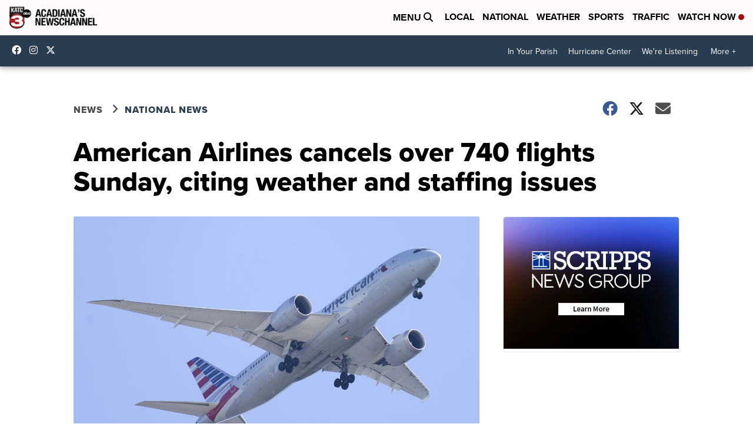

--- FILE ---
content_type: application/javascript; charset=utf-8
request_url: https://fundingchoicesmessages.google.com/f/AGSKWxWQOdo0-XI-Bn-EV1UfgknZYetOmrjE_GEaCpOASDJwa49-MCaB5YKttSAWV55Ui5mE-lryF-aZdi2l2zuxvQIMoHveWFsK6YmZhhgaZkrpXMCCOTy-LxRKn2rT4fN3eu-pOVPDUIfPB6tOGVPj5Guon2PENAbtN9917WsHgTfqQCcd3P2DM1gSUHBd/_/ad.code?/ad.slot./ad/frame1./adviewas3./systemad_
body_size: -1290
content:
window['bb72044e-c9ea-4add-85eb-0ee769ed170d'] = true;